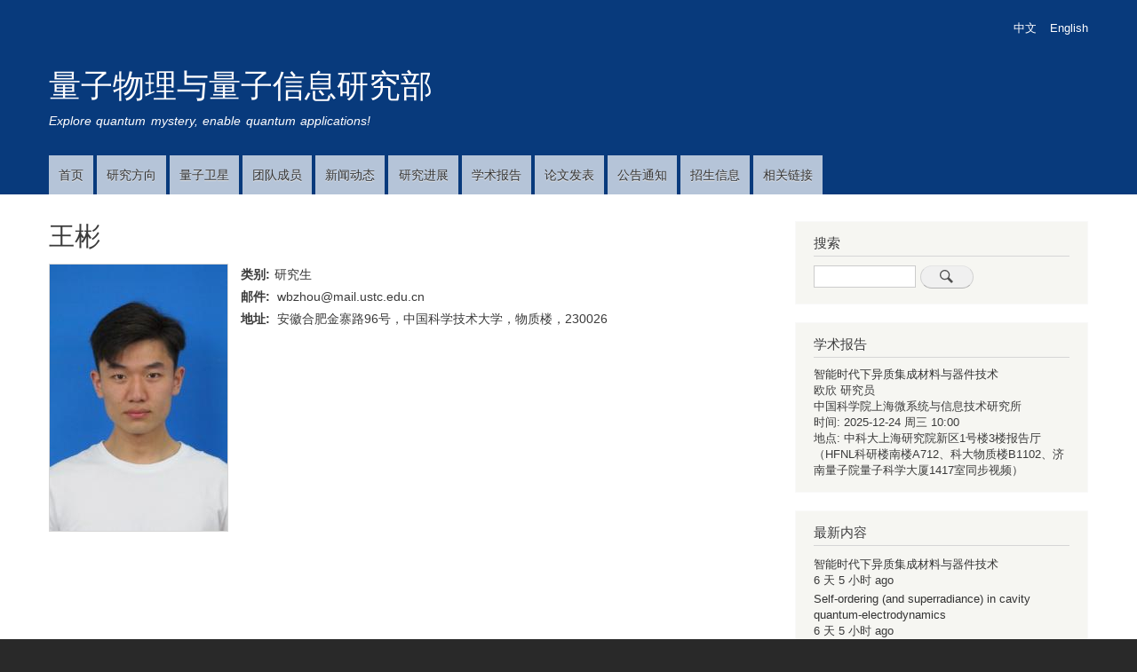

--- FILE ---
content_type: text/html; charset=UTF-8
request_url: http://quantum.ustc.edu.cn/web/node/1072
body_size: 6042
content:
<!DOCTYPE html>
<html lang="zh-hans" dir="ltr" prefix="content: http://purl.org/rss/1.0/modules/content/  dc: http://purl.org/dc/terms/  foaf: http://xmlns.com/foaf/0.1/  og: http://ogp.me/ns#  rdfs: http://www.w3.org/2000/01/rdf-schema#  schema: http://schema.org/  sioc: http://rdfs.org/sioc/ns#  sioct: http://rdfs.org/sioc/types#  skos: http://www.w3.org/2004/02/skos/core#  xsd: http://www.w3.org/2001/XMLSchema# ">
  <head>
    <meta charset="utf-8" />
<script async src="https://www.googletagmanager.com/gtag/js?id=UA-132662330-1"></script>
<script>window.dataLayer = window.dataLayer || [];function gtag(){dataLayer.push(arguments)};gtag("js", new Date());gtag("config", "UA-132662330-1", {"groups":"default"});</script>
<meta name="Generator" content="Drupal 8 (https://www.drupal.org)" />
<meta name="MobileOptimized" content="width" />
<meta name="HandheldFriendly" content="true" />
<meta name="viewport" content="width=device-width, initial-scale=1.0" />
<link rel="shortcut icon" href="/web/sites/default/files/favicon.ico" type="image/vnd.microsoft.icon" />
<link rel="alternate" hreflang="zh-hans" href="http://quantum.ustc.edu.cn/web/node/1072" />
<link rel="alternate" hreflang="en" href="http://quantum.ustc.edu.cn/web/en/node/1072" />
<link rel="canonical" href="/web/node/1072" />
<link rel="shortlink" href="/web/node/1072" />
<link rel="revision" href="/web/node/1072" />

    <title>王彬 | 量子物理与量子信息研究部</title>
    <link rel="stylesheet" href="/web/sites/default/files/css/css_yiXpgjmlLDZ1-eFCXtCS1k8DiZo6EB1eVdHrkvXIHBU.css?sdteds" media="all" />
<link rel="stylesheet" href="/web/sites/default/files/css/css_fIp-uQp_jqUu5UFS_CMzVWQEHQ0yEgDxTZqHRIPOAlU.css?sdteds" media="all" />
<link rel="stylesheet" href="/web/sites/default/files/css/css_Z5jMg7P_bjcW9iUzujI7oaechMyxQTUqZhHJ_aYSq04.css?sdteds" media="print" />

    
<!--[if lte IE 8]>
<script src="/web/sites/default/files/js/js_VtafjXmRvoUgAzqzYTA3Wrjkx9wcWhjP0G4ZnnqRamA.js"></script>
<![endif]-->

	    <script>
			var _hmt = _hmt || [];
			(function() {
			  var hm = document.createElement("script");
			  hm.src = "https://hm.baidu.com/hm.js?d41c817c913994afd0a86ced0271a894";
			  var s = document.getElementsByTagName("script")[0]; 
			  s.parentNode.insertBefore(hm, s);
			})();
	</script>
  </head>
  <body class="layout-one-sidebar layout-sidebar-second path-node page-node-type-renyuan">
        <a href="#main-content" class="visually-hidden focusable skip-link">
      跳转到主要内容
    </a>
    
      <div class="dialog-off-canvas-main-canvas" data-off-canvas-main-canvas>
    <div id="page-wrapper">
  <div id="page">
    <header id="header" class="header" role="banner" aria-label="站点头部">
      <div class="section layout-container clearfix">
        
          <div class="clearfix region region-header">
    <div class="language-switcher-language-url block block-language block-language-blocklanguage-interface" id="block-yuyanqiehuan-3" role="navigation">
  
    
      <div class="content">
      <ul class="links"><li hreflang="zh-hans" data-drupal-link-system-path="node/1072" class="zh-hans is-active"><a href="/web/node/1072" class="language-link is-active" hreflang="zh-hans" data-drupal-link-system-path="node/1072">中文</a></li><li hreflang="en" data-drupal-link-system-path="node/1072" class="en"><a href="/web/en/node/1072" class="language-link" hreflang="en" data-drupal-link-system-path="node/1072">English</a></li></ul>
    </div>
  </div>

  </div>

          <div class="region region-primary-menu">
    <div id="block-zhandianpinpai" class="clearfix site-branding block block-system block-system-branding-block">
  
    
          <div class="site-branding__text">
              <div class="site-branding__name">
          <a href="/web/index.php/" title="首页" rel="home">量子物理与量子信息研究部</a>
        </div>
                    <div class="site-branding__slogan">Explore quantum mystery, enable quantum applications!</div>
          </div>
  </div>
<nav role="navigation" aria-labelledby="block-zhudaohang-2-menu" id="block-zhudaohang-2" class="block block-menu navigation menu--main">
            
  <h2 class="visually-hidden" id="block-zhudaohang-2-menu">Main Navigation</h2>
  

      <div class="content">
        <div class="menu-toggle-target menu-toggle-target-show" id="show-block-zhudaohang-2"></div>
    <div class="menu-toggle-target" id="hide-block-zhudaohang-2"></div>
    <a class="menu-toggle" href="#show-block-zhudaohang-2">显示主导航菜单</a>
    <a class="menu-toggle menu-toggle--hide" href="#hide-block-zhudaohang-2">隐藏主导航菜单</a>
    
              <ul class="clearfix menu">
                    <li class="menu-item">
        <a href="/web/index.php/" data-drupal-link-system-path="&lt;front&gt;">首页</a>
              </li>
                <li class="menu-item">
        <a href="/web/index.php/node/433" data-drupal-link-system-path="node/433">研究方向</a>
              </li>
                <li class="menu-item">
        <a href="/web/index.php/node/351" data-drupal-link-system-path="node/351">量子卫星</a>
              </li>
                <li class="menu-item menu-item--collapsed">
        <a href="/web/index.php/people/45" data-drupal-link-system-path="people/45">团队成员</a>
              </li>
                <li class="menu-item">
        <a href="/web/index.php/news" data-drupal-link-system-path="news">新闻动态</a>
              </li>
                <li class="menu-item">
        <a href="/web/index.php/progress" data-drupal-link-system-path="progress">研究进展</a>
              </li>
                <li class="menu-item menu-item--collapsed">
        <a href="/web/index.php/talks" data-drupal-link-system-path="talks">学术报告</a>
              </li>
                <li class="menu-item menu-item--collapsed">
        <a href="/web/index.php/publications" data-drupal-link-system-path="publications">论文发表</a>
              </li>
                <li class="menu-item">
        <a href="/web/index.php/notice" data-drupal-link-system-path="notice">公告通知</a>
              </li>
                <li class="menu-item">
        <a href="/web/index.php/node/762" data-drupal-link-system-path="node/762">招生信息</a>
              </li>
                <li class="menu-item">
        <a href="/web/index.php/node/617" data-drupal-link-system-path="node/617">相关链接</a>
              </li>
        </ul>
  


  </div>
</nav>

  </div>

      </div>
    </header>
          <div class="highlighted">
        <aside class="layout-container section clearfix" role="complementary">
            <div class="region region-highlighted">
    

  </div>

        </aside>
      </div>
            <div id="main-wrapper" class="layout-main-wrapper layout-container clearfix">
      <div id="main" class="layout-main clearfix">
        
        <main id="content" class="column main-content" role="main">
          <section class="section">
            <a id="main-content" tabindex="-1"></a>
              <div class="region region-content">
    <div id="block-mybartik-page-title" class="block block-core block-page-title-block">
  
    
      <div class="content">
      
  <h1 class="title page-title"><span class="field field--name-title field--type-string field--label-hidden">王彬</span>
</h1>


    </div>
  </div>
<div id="block-mybartik-content" class="block block-system block-system-main-block">
  
    
      <div class="content">
      
<article data-history-node-id="1072" role="article" about="/web/node/1072" class="node node--type-renyuan node--view-mode-full clearfix">
  <header>
    
        
      </header>
  <div class="node__content clearfix">
    
            <div class="field field--name-field-zhaopian field--type-image field--label-hidden field__item">  <a href="/web/node/1072"><img src="/web/sites/default/files/styles/datouxiang/public/2022-03/%E7%8E%8B%E5%BD%AC.jpg?itok=KUZkrqPJ" width="200" height="300" alt="" typeof="foaf:Image" class="image-style-datouxiang" />

</a>
</div>
      
  <div class="field field--name-field-leibie field--type-entity-reference field--label-inline">
    <div class="field__label">类别</div>
              <div class="field__item"><a href="/web/taxonomy/term/47" hreflang="zh-hans">研究生</a></div>
          </div>

  <div class="field field--name-field-dianziyoujian field--type-string field--label-inline">
    <div class="field__label">邮件</div>
              <div class="field__item">wbzhou@mail.ustc.edu.cn</div>
          </div>

  <div class="field field--name-field-dezhi field--type-string field--label-inline">
    <div class="field__label">地址</div>
              <div class="field__item">安徽合肥金寨路96号，中国科学技术大学，物质楼，230026</div>
          </div>
<div class="views-element-container"></div>
<div class="views-element-container"></div>

  </div>
</article>

    </div>
  </div>

  </div>

          </section>
        </main>
                          <div id="sidebar-second" class="column sidebar">
            <aside class="section" role="complementary">
                <div class="region region-sidebar-second">
    <div class="search-block-form block block-search container-inline" data-drupal-selector="search-block-form" id="block-mybartik-search" role="search">
  
      <h2>搜索</h2>
    
    <div class="content container-inline">
        <form action="/web/index.php/search/node" method="get" id="search-block-form" accept-charset="UTF-8" class="search-form search-block-form">
  <div class="js-form-item form-item js-form-type-search form-type-search js-form-item-keys form-item-keys form-no-label">
      <label for="edit-keys" class="visually-hidden">Search</label>
        <input title="请输入您想搜索的关键词。" data-drupal-selector="edit-keys" type="search" id="edit-keys" name="keys" value="" size="15" maxlength="128" class="form-search" />

        </div>
<div data-drupal-selector="edit-actions" class="form-actions js-form-wrapper form-wrapper" id="edit-actions"><input class="search-form__submit button js-form-submit form-submit" data-drupal-selector="edit-submit" type="submit" id="edit-submit" value="Search" />
</div>

</form>

  
  </div>
</div>
<div class="views-element-container block block-views block-views-blockzuixinxueshubaogao-block-1" id="block-views-block-zuixinxueshubaogao-block-1">
  
      <h2>学术报告</h2>
    
      <div class="content">
      <div><div class="view view-zuixinxueshubaogao view-id-zuixinxueshubaogao view-display-id-block_1 js-view-dom-id-8dfb44f973d18176cb93413b8255cfc427051c3f2d6af32a3fc41b0a21a7e1ab">
  
    
      
      <div class="view-content">
          <div class="views-row"><div class="views-field views-field-title"><span class="field-content"><a href="/web/index.php/node/1255" hreflang="zh-hans">智能时代下异质集成材料与器件技术</a></span></div><span class="views-field views-field-field-baogaoren"><span class="field-content">欧欣 研究员
</span></span><div class="views-field views-field-field-gongzuodanwei"><div class="field-content">中国科学院上海微系统与信息技术研究所</div></div><span class="views-field views-field-field-shijian"><span class="views-label views-label-field-shijian">时间: </span><span class="field-content"><time datetime="2025-12-24T02:00:00Z" class="datetime">2025-12-24 周三 10:00</time>
</span></span> <span class="views-field views-field-nothing"><span class="field-content"><br /></span></span> <span class="views-field views-field-field-dedian"><span class="views-label views-label-field-dedian">地点: </span><span class="field-content">中科大上海研究院新区1号楼3楼报告厅（HFNL科研楼南楼A712、科大物质楼B1102、济南量子院量子科学大厦1417室同步视频）</span></span></div>

    </div>
  
          </div>
</div>

    </div>
  </div>
<div class="views-element-container block block-views block-views-blockcontent-recent-block-1" id="block-mybartik-views-block-content-recent-block-1-2">
  
      <h2>最新内容</h2>
    
      <div class="content">
      <div><div class="view view-content-recent view-id-content_recent view-display-id-block_1 js-view-dom-id-95346d20e61c67ce48d729072dfa84bb8914893eebab56c97b01cbd55a27ea45">
  
    
      
      <div class="view-content">
      <div class="item-list">
  
  <ul>

          <li><div class="views-field views-field-title"><span class="field-content"><a href="/web/index.php/node/1255" hreflang="zh-hans">智能时代下异质集成材料与器件技术</a></span></div><div class="views-field views-field-changed"><span class="field-content">6 天 5 小时 ago</span></div></li>
          <li><div class="views-field views-field-title"><span class="field-content"><a href="/web/index.php/node/1254" hreflang="zh-hans">Self-ordering (and superradiance) in cavity quantum-electrodynamics</a></span></div><div class="views-field views-field-changed"><span class="field-content">6 天 5 小时 ago</span></div></li>
          <li><div class="views-field views-field-title"><span class="field-content"><a href="/web/index.php/node/1253" hreflang="zh-hans">Quantum optics with radiation on the move</a></span></div><div class="views-field views-field-changed"><span class="field-content">6 天 5 小时 ago</span></div></li>
          <li><div class="views-field views-field-title"><span class="field-content"><a href="/web/index.php/node/1252" hreflang="zh-hans">Entanglement in quantum materials</a></span></div><div class="views-field views-field-changed"><span class="field-content">6 天 5 小时 ago</span></div></li>
          <li><div class="views-field views-field-title"><span class="field-content"><a href="/web/index.php/node/1251" hreflang="zh-hans">“祖冲之三号”量子计算成果入选两项年度科技新闻榜单</a></span></div><div class="views-field views-field-changed"><span class="field-content">2 周 5 天 ago</span></div></li>
          <li><div class="views-field views-field-title"><span class="field-content"><a href="/web/index.php/node/1250" hreflang="zh-hans">中国科大在量子纠错领域达到关键里程碑</a></span></div><div class="views-field views-field-changed"><span class="field-content">2 周 5 天 ago</span></div></li>
          <li><div class="views-field views-field-title"><span class="field-content"><a href="/web/index.php/node/1249" hreflang="zh-hans">中国科大潘建伟教授获2025腾冲科学大奖</a></span></div><div class="views-field views-field-changed"><span class="field-content">1个月 1 周 ago</span></div></li>
          <li><div class="views-field views-field-title"><span class="field-content"><a href="/web/index.php/node/1248" hreflang="zh-hans">中国科大构建国际最大规模原子量子计算系统</a></span></div><div class="views-field views-field-changed"><span class="field-content">1个月 2 周 ago</span></div></li>
          <li><div class="views-field views-field-title"><span class="field-content"><a href="/web/index.php/node/1247" hreflang="zh-hans">中国科大陈明城教授获2025年“科学探索奖”</a></span></div><div class="views-field views-field-changed"><span class="field-content">1个月 2 周 ago</span></div></li>
          <li><div class="views-field views-field-title"><span class="field-content"><a href="/web/node/1246" hreflang="zh-hans">中国科大实现基于单光子源的多中继量子网络架构</a></span></div><div class="views-field views-field-changed"><span class="field-content">1个月 2 周 ago</span></div></li>
    
  </ul>

</div>

    </div>
  
          </div>
</div>

    </div>
  </div>

  </div>

            </aside>
          </div>
              </div>
    </div>
        <footer class="site-footer">
      <div class="layout-container">
                  <div class="site-footer__top clearfix">
              <div class="region region-footer-first">
    <nav role="navigation" aria-labelledby="block-mybartik-account-menu-menu" id="block-mybartik-account-menu" class="block block-menu navigation menu--account">
            
  <h2 class="visually-hidden" id="block-mybartik-account-menu-menu">用户帐户菜单</h2>
  

      <div class="content">
        <div class="menu-toggle-target menu-toggle-target-show" id="show-block-mybartik-account-menu"></div>
    <div class="menu-toggle-target" id="hide-block-mybartik-account-menu"></div>
    <a class="menu-toggle" href="#show-block-mybartik-account-menu">显示主导航菜单</a>
    <a class="menu-toggle menu-toggle--hide" href="#hide-block-mybartik-account-menu">隐藏主导航菜单</a>
    
              <ul class="clearfix menu">
                    <li class="menu-item">
        <a href="/web/index.php/user/login" data-drupal-link-system-path="user/login">登录</a>
              </li>
        </ul>
  


  </div>
</nav>

  </div>

            
              <div class="region region-footer-third">
    <div id="block-banquan" class="block block-block-content block-block-content6adca41e-5e71-4b9c-961c-8ec72c9d985d">
  
    
      <div class="content">
      
            <div class="clearfix text-formatted field field--name-body field--type-text-with-summary field--label-hidden field__item"><ul>
	<li>量子物理与量子信息研究部</li>
</ul>
</div>
      
    </div>
  </div>

  </div>

              <div class="region region-footer-fourth">
    <div id="block-youxiang" class="block block-block-content block-block-content2aea1648-002d-41e0-aa3c-07fbab09e5fe">
  
    
      <div class="content">
      
            <div class="clearfix text-formatted field field--name-body field--type-text-with-summary field--label-hidden field__item"><ul>
<li>联系管理员：wanyan at ustc.edu.cn</li>
</ul>
</div>
      
    </div>
  </div>

  </div>

          </div>
                      </div>
    </footer>
  </div>
</div>

  </div>

    
    <script type="application/json" data-drupal-selector="drupal-settings-json">{"path":{"baseUrl":"\/web\/","scriptPath":null,"pathPrefix":"","currentPath":"node\/1072","currentPathIsAdmin":false,"isFront":false,"currentLanguage":"zh-hans"},"pluralDelimiter":"\u0003","google_analytics":{"account":"UA-132662330-1","trackOutbound":true,"trackMailto":true,"trackDownload":true,"trackDownloadExtensions":"7z|aac|arc|arj|asf|asx|avi|bin|csv|doc(x|m)?|dot(x|m)?|exe|flv|gif|gz|gzip|hqx|jar|jpe?g|js|mp(2|3|4|e?g)|mov(ie)?|msi|msp|pdf|phps|png|ppt(x|m)?|pot(x|m)?|pps(x|m)?|ppam|sld(x|m)?|thmx|qtm?|ra(m|r)?|sea|sit|tar|tgz|torrent|txt|wav|wma|wmv|wpd|xls(x|m|b)?|xlt(x|m)|xlam|xml|z|zip"},"ajaxTrustedUrl":{"\/web\/index.php\/search\/node":true},"statistics":{"data":{"nid":"1072"},"url":"\/web\/core\/modules\/statistics\/statistics.php"},"user":{"uid":0,"permissionsHash":"12a18246ccb28627c5ab3920ccc8c2a6c1e94f32990d61c9999efa9220c30a7e"}}</script>
<script src="/web/sites/default/files/js/js_oh8zc13_aQbF4g2aD52OqINSE-pjbqgq4NGH7ZdvCSM.js"></script>

  </body>
</html>
